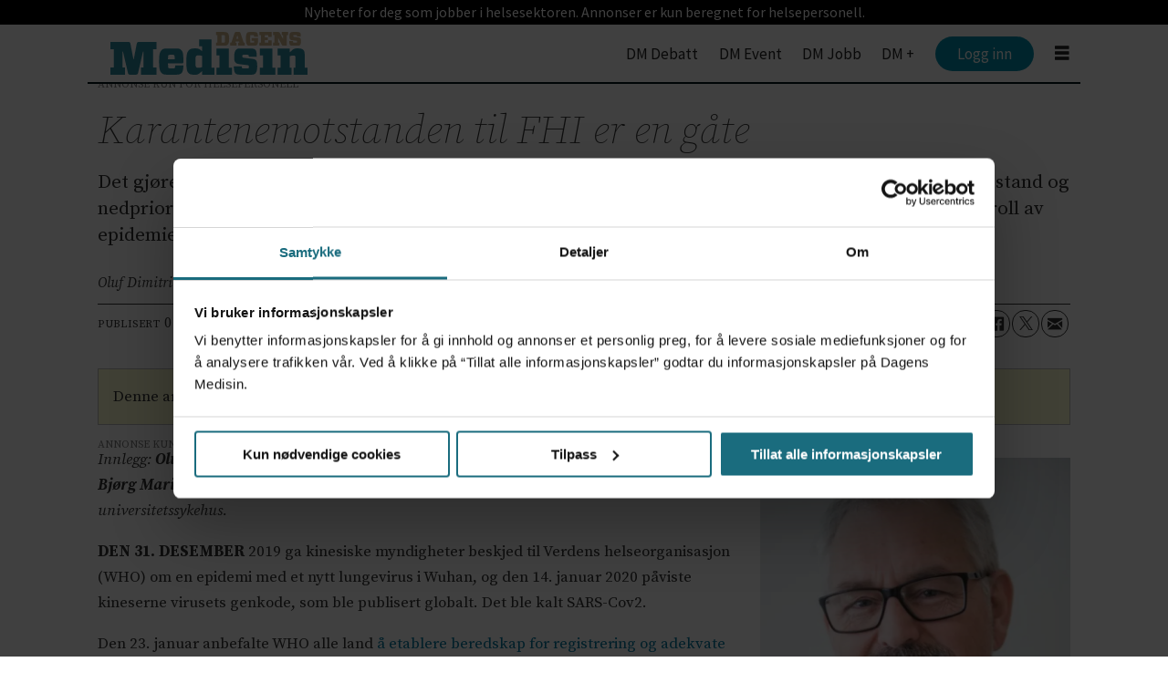

--- FILE ---
content_type: text/html; charset=utf-8
request_url: https://www.google.com/recaptcha/api2/aframe
body_size: 266
content:
<!DOCTYPE HTML><html><head><meta http-equiv="content-type" content="text/html; charset=UTF-8"></head><body><script nonce="649CBmeWlUKI2xiWhIn2fg">/** Anti-fraud and anti-abuse applications only. See google.com/recaptcha */ try{var clients={'sodar':'https://pagead2.googlesyndication.com/pagead/sodar?'};window.addEventListener("message",function(a){try{if(a.source===window.parent){var b=JSON.parse(a.data);var c=clients[b['id']];if(c){var d=document.createElement('img');d.src=c+b['params']+'&rc='+(localStorage.getItem("rc::a")?sessionStorage.getItem("rc::b"):"");window.document.body.appendChild(d);sessionStorage.setItem("rc::e",parseInt(sessionStorage.getItem("rc::e")||0)+1);localStorage.setItem("rc::h",'1768986089462');}}}catch(b){}});window.parent.postMessage("_grecaptcha_ready", "*");}catch(b){}</script></body></html>